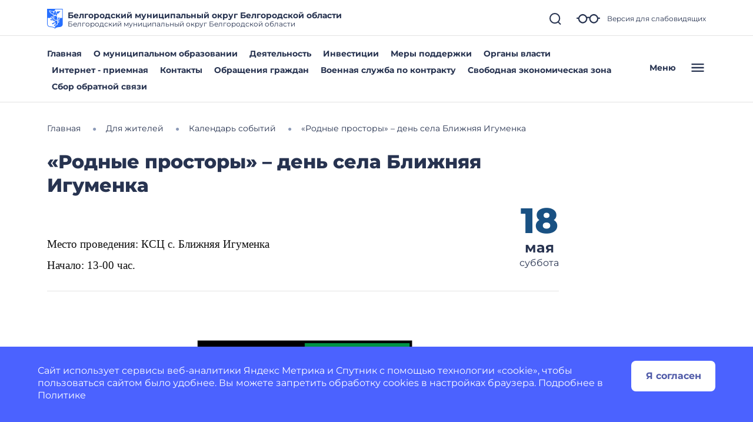

--- FILE ---
content_type: image/svg+xml
request_url: https://belgorodskij-r31.gosweb.gosuslugi.ru/netcat_files/c/Belgorodskiy_rayon.svg
body_size: 3784
content:
<?xml version="1.0" encoding="UTF-8"?>
<!-- Generator: Adobe Illustrator 26.0.2, SVG Export Plug-In . SVG Version: 6.00 Build 0)  -->
<svg xmlns="http://www.w3.org/2000/svg" xmlns:xlink="http://www.w3.org/1999/xlink" id="Layer_1" x="0px" y="0px" width="112px" height="140px" viewBox="0 0 112 140" style="enable-background:new 0 0 112 140;" xml:space="preserve">
<style type="text/css">
	.st0{fill-rule:evenodd;clip-rule:evenodd;fill:#266FFF;}
	.st1{fill:#266FFF;}
</style>
<g>
	<path class="st0" d="M48.67,46.01c-1.86-2.78,1.61-4.54,3.49-5.79c-0.32-0.23-0.62-0.46-0.91-0.71c-2.56,0.64-6.61,1.06-5.33,4.79   c-1.82,0.46-3.32-1.82-3.32-3.37c0-1.74,1.31-2.81,2.84-3.25c1.21-0.35,2.45-0.62,3.67-0.93c1.5-0.38,2.38-1.28,3.09-2.7h-0.31l0,0   c-1.32,1.13-5.84,1.41-8.16,0.89l0.1-2.03c-2.37,2.05-4.99,2.25-7.75,1.43l1.61-2.98c-3.92,1.29-7.26,0.62-10.2-1.43l4.53-2.74   c-4.97,0.87-8.47-0.59-10.79-3.93l8.53-0.72c-8.74-0.93-11.48-4.36-11.92-8.21c3.38,2.06,7.51,2.87,11.37,3.44   c2.21,0.32,4.43,0.53,6.66,0.65c1.68,0.09,3.62-0.18,5.24,0.24c3.7,0.96,1.75,4.44,2.57,7.05c0.41,1.3,1.45,2.01,2.73,2.33   c1.42,0.35,4.72,0.64,5.41-1.13l-1.74-0.97c2.37-0.6,4.21-2.07,4.92-3.91c-2.27,0.88-3.97,0.62-4.54-1.86   c1.33,0.47,2.83,0.33,4.13-0.32c-0.11-0.23-0.22-0.45-0.34-0.66c-1.69-0.45-3.27-0.37-4.71,0.48c-0.34-1.73,0.77-2.81,3.25-2.81   c0.73-1.81,2.73-1.64,4.32-1.64c1.7,0,3.07,0.13,4.5-1.01c-0.01,1.45-0.07,2.35-1.13,2.92c1.48,0,1.69,1.59,1.69,2.72   c0.01,1.37,0.16,2.54,1.13,3.62l-2.28-0.01c0,1.38,0.27,3.23,1.3,4.25c1,0.99,2.97,0.58,4.16,0.14c2.24-0.83,2.41-2.94,2.32-5.03   c-0.05-1.16-0.25-2.28,0.64-3.19c1.04-1.05,2.33-1.08,3.71-1.1c3.53-0.06,7.07-0.32,10.56-0.87c3.66-0.57,7.55-1.39,10.74-3.34   c-0.44,3.86-3.18,7.29-11.92,8.21l8.53,0.72c-2.32,3.34-5.82,4.8-10.79,3.93l4.53,2.74c-2.94,2.05-6.28,2.72-10.2,1.43l1.61,2.98   c-2.76,0.82-5.38,0.62-7.75-1.43l0.15,2.1c-2.34,0.4-6.47-0.08-8.25-0.78c-0.18,0.78-0.36,1.56-0.53,2.33   c4.87,1.48,9.32,1.04,11.63,0.34c0.5,2.33-0.17,3.72-1.65,4.61c1.23,1.14,1.95,2.54,1.57,4.53c-1.89,0.48-3.68,0.37-5.27-0.9   c-0.83,1.31-3.32,1.98-4.65,2c0.54-1.53,0.81-3.34,0.58-4.95c-0.26-1.85-2.2-3.91-4.16-2.42l0.01,0.01   c-0.85,0.57-1.09,1.85-0.84,2.78c-0.75-0.24-1.46-0.51-2.13-0.8c-1.92,1.28-4.96,2.78-2.83,5.45   C51.36,47.72,49.66,47.49,48.67,46.01z"></path>
	<path class="st0" d="M37.47,104.3c-0.23-0.28-0.41-0.61-0.52-0.98c-0.55,0.39-1.12,0.88-1.71,1.44c-1-1.74-0.08-4.66,3.18-5.05   c0,0,3.68-1.6,6.28-0.67c0.58-0.13,1.18-0.26,1.77-0.41c-0.78-1.44-0.9-2.8,0.33-4c0.45,1.01,1.04,1.73,1.87,1.99   c-0.68-1.63-0.3-3.64,0.77-4.47c0.34,1.4,1.13,2.91,2.98,3.12c0.97-1.38,1.62-2.51,2.56-3.21c0.03,2.29-0.7,2.95,0.19,5.12   c0.87,2.12,3.78,2.61,2.13,5.37c-6.09-2.49-8.5-1.74-12.86,2.43c0.5-0.48,1.06,1.04,1.73,1.57c-1.37,1.05-3.35,1.04-4.68-0.72   c-0.38,0.01-0.8-0.01-1.23-0.09c0.03,0.79,0.19,1.71,0.43,2.71C38.77,108.43,37.06,106.95,37.47,104.3z"></path>
	<path class="st0" d="M51.21,115.98c-0.27-0.21-0.48-0.45-0.65-0.71c-0.46,0.46-0.94,1.01-1.42,1.63c-1.25-1.57-0.61-4.37,2.12-5.67   l0.01,0.01l-0.01-0.01c1.43-1.46,3.48-1.62,5.35-1.02c4.88-1.25,7.17-3.81,6.57-7.79c-1.26,1.56-2.77,2.25-4.48,2.23   c1.17-1.44,1.77-3.34,1.42-5.19c-0.37-1.98-1.85-2.95-3.01-4.42l0,0c-0.62-0.71-0.05-1.41,0.13-2.16c0.3-1.21-0.15-2.39-0.74-3.44   l-0.16,0.09c-2.98-5.58-7.07-2.48-8.86-6.12c-2.39,1.21-4.7,0.93-6.94-0.69c1.73,0,3.37-0.74,4.29-2.66   c-3.25-0.44-7.56-0.8-9.67-0.6c-1.86,1.18-3.94,0.9-5.89,0.1c-0.16,0.76-0.23,1.67-0.23,2.68c-1.69-0.43-2.92-2.03-2.3-4.2   c-0.31-0.27-0.57-0.56-0.79-0.87c-0.58,0.5-1.18,1.17-1.79,1.94c-1.19-1.51-1.06-3.82,1.38-5.12c0.11-0.35,0.26-0.66,0.45-0.93   c-0.67-0.2-1.44-0.36-2.29-0.48c0.75-1.86,3.5-2.69,5.98-0.95l-0.01,0.03l0.01-0.03c1.72,0.37,3.19,1.8,4.86,2.37   c1.93,0.67,4.45,0.28,6.48,0.33c-1.57-2.01-3.38-4.06-5.08-5.36c-1.85-0.35-3.05-1.55-3.96-3.14c-0.46,0.51-0.94,1.13-1.41,1.83   c-1.15-1.26-1.31-3.22,0.3-4.68c-0.09-0.42-0.14-0.84-0.14-1.24c-0.74,0.1-1.58,0.32-2.49,0.62c-0.15-1.87,1.17-3.68,3.79-3.52   c0.33-0.27,0.66-0.47,1-0.61c-0.43-0.51-0.96-1.03-1.56-1.57c1.64-1.13,4.38-0.31,5.49,2.47c1.11,1.08,1.4,3.31,1.94,4.73   c0.67,1.74,2.22,2.86,3.57,4.07c2,1.81,4.03,4.29,6.79,4.78c-0.26,1.97-2.56,2.64-4.11,3.34c2.73,1.85,5.75,3.89,9.14,2.36   c0.85,3.61,3.69,4.4,6.96,4.87c-0.07-1.2-0.2-2.37,0.27-3.52c1.35,1.22,2.93,1.87,4.74,2.09l0.08-0.63   c1.69,1.51,3.84,2.63,5.19,4.48c1.55,2.13,0.63,4.77,1.98,6.91c3.79,2.13,8.91,0.15,7.69-4.73c-1.02-0.57-2.29-0.65-3.24-1.34   c-1.18-0.85-1.4-2.48-1.05-3.81c-3.22-2.84-3.38-6.89-1.19-10.46c1.74-2.83,4.44-5.32,3.88-8.95c1.51,0.22,2.23,1.4,2.78,2.7   c1.07-0.9,1.32-2.76,0.65-3.96c-0.83-1.51-2.71-1.98-4.3-1.67c1.52-3.02,5.67-2.26,7.53-0.02c2.49,2.97,0.89,7.34-2.09,9.25   c0.59,0.52,1.4,0.69,2.66,0.22c0,6.11-7.1,2.3-10.25,7.01c-0.18,1.45,0.42,2.67,1.43,3.67c1.15-1.54,2.94-2.74,4.78-2.95   c-1.44,2.52-2.02,5.78,0.1,8.1l-0.01,0.14l0.01-0.16c2.07,4.15,0.26,9.37-4.61,10.18c-1.15,0.19-2.37,0.07-3.5-0.2   c-0.91-0.21-2.7-1.08-3.62-0.55c-0.47,0.27-0.28,0.15,0.04,0.76c0.28,0.54,0.48,1.11,0.49,1.72c0.02,1.18-0.62,2.35-1.23,3.32   c0.44,1.42,1.77,1.5,3.49,1.23c-0.82,1.81-1.64,2.38-3.54,2.77c1.54,0.39,3.07,1.67,2.34,4.63c-0.77-0.92-2.11-1.8-3.34-1.89   c-1.66-0.12-1.48,1.53-1.67,2.79l-5.32,2.49c-0.72,1.93-1.92,2.95-3.41,3.47c0.34,0.23,0.7,0.45,1.09,0.68   c-1.22,1.27-3.25,1.55-4.85-0.14c-0.38,0.01-0.76,0.02-1.15,0c0.13,0.83,0.44,1.79,0.86,2.83   C53.08,120.02,51.13,118.76,51.21,115.98z"></path>
	<path class="st0" d="M74.93,65.22c-3.92-0.64-4.08-2.78-3.99-5.17c2.07-0.49,3.01-1.78,2.95-3.77c-2.34,0.77-3.91-0.23-5.29-1.65   l1.28-2.38c-1.41-0.56-4.01-1.35-5.77-1.2l0.27-2.31c-2.92-0.47-4.27,0.62-5.48,1.8c-2.03-1.53-4.99-1.43-6.79-1.09   c0.42,0.23,1.7,2.17,1.2,2.47c-0.92,0.55-3.64,1.86-3.86,2.13c-0.45,0.55,0.12,1.5-0.6,1.71c-1.13,0.33-2.76,0.64-4.48,1.36   c-0.55,0.23-0.82,0.86-0.61,1.42c0.22,0.59,0.47,1.28,0.5,1.57c0.04,0.45-0.01,1.72-0.01,1.72l0.99-0.04l1.09,0.75l0.52-1   c1.52-0.14,3.27-1.04,4.65-0.42c7.8,3.49-0.19,4.96-1.91,5.28l-1.37-0.64l-0.17,0.94c0,0-1.52,0.28-1.45,0.39   c0.26,0.39,1.74,1.33,1.2,2.42c1.09,0.85,2.01-0.12,2.92-0.74c0.11,0.29,3.07,3.68-0.86,7.4c2.68,1.2,4.42-0.64,6.24-2.32   c0.24,2.31,0.01,5.82,2.77,6.58c0.3-2.06,2.2-4.2,3.63-5.57c0.94,1.85,2.47,3.83,4.84,3.75c2.26-0.08,4.67-0.73,5.31-4.3   c-2.4,0.2-3.97-1.76-3.35-4.31C72.14,70,74.27,68.91,74.93,65.22z"></path>
	<path class="st0" d="M48.64,64.67c1.12-0.44,1.81-0.4,2.95-0.63c-0.12-1.64-3.33-1.29-5.08-0.69c-0.98,0.33-1.51,0.61-2.6,0.58   c-0.93-0.03-1.8-0.27-2.76-0.2c-0.23,1.03,1.29,1.86,2.66,2.05c1.85,0.27,3.21-0.45,4.79-1.09L48.64,64.67z"></path>
</g>
<path class="st1" d="M0,0v102.54C0,121,10.56,127.27,28,128c24,1,28,12,28,12s4-11,28-12c17.44-0.73,28-7,28-25.46V0H0z M108,64  H90.25c0.09,1.43-0.16,2.89-0.87,4.26c1.87,3.08-1.02,6.98-3.88,8c1.07,2.27-1.83,4.11-0.97,6.33c5.49,14.19-6.02,17.65-9.62,16.13  c3.58,3.19,1.27,4.84-0.3,6.73c1.3,2.96-0.33,10.2-4.07,6.06c-0.78,1.94-4.09,2.8-5.82,3.61c-0.44,0.83-0.97,1.55-1.6,2.17  c-0.21,2.43-3.31,3.81-5.44,3.78c-0.36,0.73-0.97,1.18-1.66,1.44v10.79c-4.05-3.93-12.13-8.65-27.83-9.3  c-8.42-0.35-14.36-2.04-18.17-5.17c-4.04-3.32-6-8.65-6-16.29V70h0v-6h21.69c-1.59-2.3,0.56-6.24,2.76-7.41  c0.03-2.8,3.53-3.73,5.77-3.34c3.1,0.54,4.45,1.93,5.62,3.14c0.14-2.11,3.71-2.02,6.6-2.99c0.46-1.4,1.67-2.13,2.91-2.75  c-0.08-0.18-0.14-0.37-0.18-0.57c-1.35-0.51-2.5-1.52-3.21-2.77c-4.93,0.44-7.83-5.75-5.42-9.66c-2.32,0.36-6.71,0.26-7.37-2.67  c-2.72-0.13-9.09-1.66-8.64-5.42c-2.54-0.97-7.81-4.53-5.87-7.85c-2.21-1.81-5.99-7.68-2.42-9.94c2.38-1.5,6.6,1.58,9.06,2.19  c3.92,0.96,7.99,1.35,12.02,1.5c2.38,0.09,7.7,0.39,8.93,2.18c1.05-2.89,2.75-3.32,4.93-3.69c1.51-1.58,3.12-1.63,4.83-1.62V4h52V64  z"></path>
<g>
</g>
<g>
</g>
<g>
</g>
<g>
</g>
<g>
</g>
<g>
</g>
<g>
</g>
<g>
</g>
<g>
</g>
<g>
</g>
<g>
</g>
<g>
</g>
<g>
</g>
<g>
</g>
<g>
</g>
</svg>
